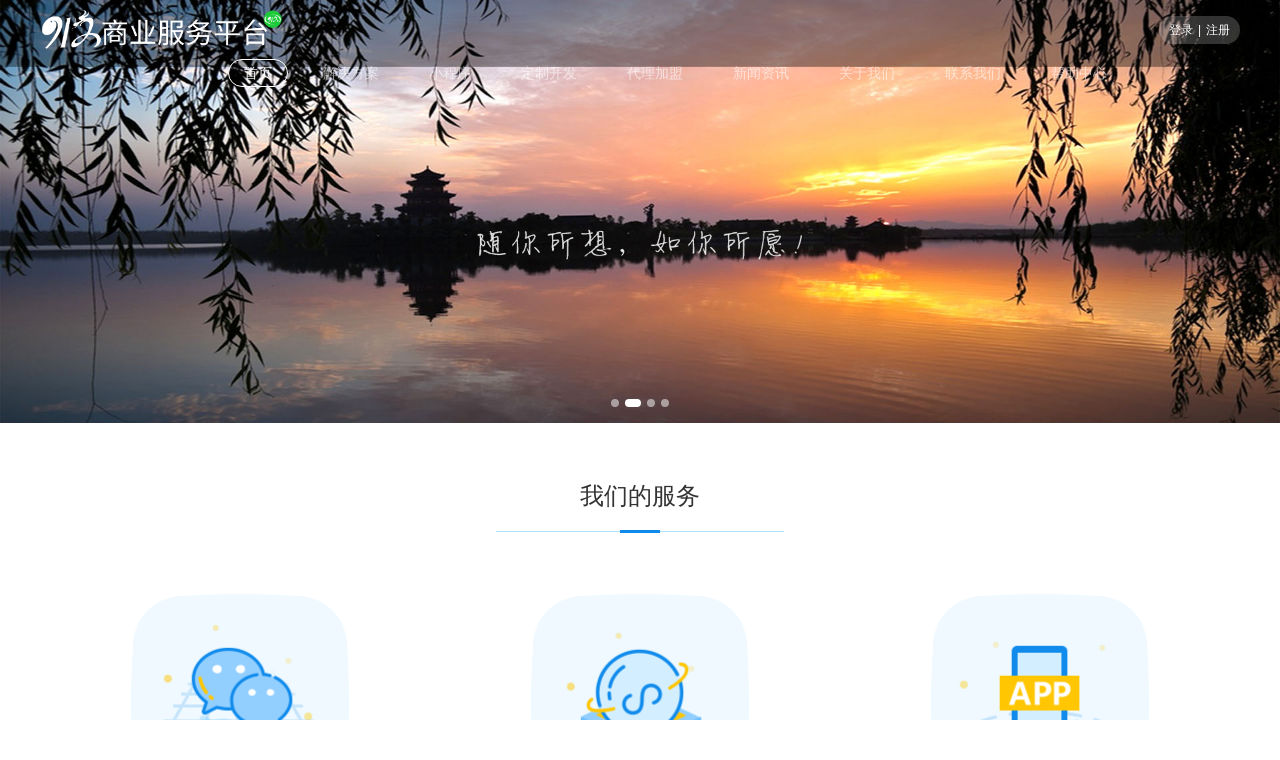

--- FILE ---
content_type: text/html; charset=utf-8
request_url: http://912wx.cn/
body_size: 5947
content:
<!doctype html>
<html>
<head>
<meta charset="utf-8">
<title>912商业服务平台</title>
<meta name="keywords" content="微信公众平台,微信小程序制作，智慧收银系统,收银小程序商城,微信开发,微官网、抖音小程序，微会员、微活动、微商城、微点餐、微推送、微服务、微统计,企业微信,全功能微信平台,抚州微信第三方开发平台" />
<meta name="description" content="帮助中小型企业实现线上线下互通，社会化客户关系管理，移动电商，各行业等多个层面的业务开发，微信运营，微信营销，微信推广于一体的微信第三方全功能服务平台" />
<link rel="shortcut icon" href="http://912wx.cn/attachment/images/global/moTGwH3lVl3bb36F0z3G3dH3556dOO.png" />
<meta name="format-detection" content="telephone=no"/>
<meta content="width=device-width,initial-scale=1.0, minimum-scale=1.0, maximum-scale=1.0, user-scalable=no" name="viewport">
<meta content="yes" name="apple-mobile-web-app-capable" />
<meta content="black" name="apple-mobile-web-app-status-bar-style" />
<meta content="telephone=no" name="format-detection" />
<meta http-equiv="Content-Type" content="text/html; charset=utf-8" />
<meta http-equiv="X-UA-Compatible" content="IE=edge,Chrome=1" />
<link href="../addons/mogucms_guanwang/template/style/css/common.css" type="text/css" rel="stylesheet">
<link href="../addons/mogucms_guanwang/template/style/css/style.css" type="text/css" rel="stylesheet">
<script src="../addons/mogucms_guanwang/template/style/js/jquery.js"></script>
<script src="../addons/mogucms_guanwang/template/style/js/TouchSlide.1.1.js"></script>
<script src="../addons/mogucms_guanwang/template/style/js/wow.min.js"></script>
<script src="../addons/mogucms_guanwang/template/style/js/jquery.lazyload.js"></script>
<script src="../addons/mogucms_guanwang/template/style/js/comloding.js"></script>
<script src="../addons/mogucms_guanwang/template/style/js/common.js"></script>
<!--[if lt IE 9]>
<script src="../addons/mogucms_guanwang/template/style/js/html5.js"></script>
<![endif]-->
<script src="https://res.wx.qq.com/open/js/jweixin-1.2.0.js"></script>
<script type="text/javascript">
  wx.config({
	  debug: false,
      appId: "wx2e7d1e2292b5a310",
      timestamp: "1769032229",
      nonceStr: "gl2Ioxb3lBluUo2e",
      signature: "86132f8df0599dfb93750724666b9d53606ba08e",
      jsApiList: [
		'checkJsApi',
        'onMenuShareTimeline',
        'updateAppMessageShareData',
        'updateTimelineShareData',
        'onMenuShareAppMessage'
      ]
  });
  wx.ready(function () {
  
    var shareData = {
    title: "912商业服务平台",
    desc: "微信公众平台,微信小程序制作，智慧收银系统,收银小程序商城,微信开发,微官网、抖音小程序，微会员、微活动、微商城、微点餐、微推送、微服务、微统计,企业微信,全功能微信平台,抚州微信第三方开发平台",
    link: "http://912wx.cn/",
    imgUrl: "http://912wx.cn/attachment/images/151/2018/09/oUD74Aydz7auqjuDDolRUjp7PftPEu.png",
  };
 
  wx.updateAppMessageShareData({
      title: shareData.title,
      desc: shareData.desc,
      link: shareData.link,
      imgUrl:shareData.imgUrl,
      success: function (res) {
      }
    });
  wx.updateTimelineShareData({
      title: shareData.title+"---"+shareData.desc,
      link: shareData.link,
      imgUrl:shareData.imgUrl,
      success: function (res) {
      }
    }); 
  });
</script>
</head>

<body>
<div class="header">
	<div class="wrapper">
    	<a class="logo" href="/"><span><img src="http://912wx.cn/attachment/images/global/DN3Bmktb2TycelelLE3E6Yj3HYl9EE.png"></span><em><img src="http://912wx.cn/attachment/images/151/2018/09/oUD74Aydz7auqjuDDolRUjp7PftPEu.png"></em></a>
        <div class="nav">
			<a class="navico" href="javascript:;"><span><img src="../addons/mogucms_guanwang/template/style/images/nav_ico2.png"></span><em><img src="../addons/mogucms_guanwang/template/style/images/nav_ico.png"></em></a>
        	<ul>
            	<li class="on"><a href="/">首页</a></li>
            	<li><a href="/solve.html">解决方案</a></li>            	<li><a href="/xiaochengxu.html">小程序</a></li>            	<li><a href="/customize.html">定制开发</a></li>            	<li><a href="/daili.html">代理加盟</a></li>            	<li><a href="/news.html">新闻资讯</a></li>            	<li><a href="/about.html">关于我们</a></li>            	<li><a href="/contact.html">联系我们</a></li>				<li><a href="/help.html">帮助中心</a></li>																            </ul>
        </div>
        <div class="loginreg"><a href="/web/index.php?c=user&a=login">登录</a>|<a href="/web/index.php?c=user&a=register">注册</a></div>
    </div>
</div>
<div id="banner" class="banner">
    <div class="hd">
        <ul>		<li>1</li><li>2</li><li>3</li>
		</ul>
    </div>
    <div class="bd">
        <ul>
						<li><a href="" target="_blank"><span><img src="http://912wx.cn/attachment/images/global/TUBQtqbQQ3e3Ha3AAh00btT6390Aee.jpg" /></span><em><img src="http://912wx.cn/attachment/images/global/xv7A26pTPhBzOfCJp12Tt7lD2ltFt2.jpg" /></em></a></li>
			<li><a href="" target="_blank"><span><img src="http://912wx.cn/attachment/images/141/2018/09/tq2XpzoQX5ZAstApPATOOa9Gtw9izq.jpg" /></span><em><img src="http://912wx.cn/attachment/images/151/2018/09/K46CIKRc6MyGcyFm0z97RYIF2yc46i.jpg" /></em></a></li>
			<li><a href="" target="_blank"><span><img src="http://912wx.cn/attachment/images/global/ht040kyt4y3Yhmxe34XY3qT8KtH4TQ.jpg" /></span><em><img src="http://912wx.cn/attachment/images/global/VzUNaFxVZ2WIgVN2wNs74IGVZ4Uaw2.jpg" /></em></a></li>
						<li><a href="http://www.912fz.net/" target="_blank"><span><img src="http://912wx.cn/attachment/images/global/jE349x34xuYxguT9aCUQzG399y98Xg.jpg" /></span></a></li>
									        </ul>
    </div>
</div>
<script type="text/javascript">
TouchSlide({ 
		slideCell:"#banner",
		titCell:".hd ul", //开启自动分页 autoPage:true ，此时设置 titCell 为导航元素包裹层
		mainCell:".bd ul", 
		effect:"left", 
		autoPlay:true,//自动播放
		autoPage:true, //自动分页
		switchLoad:"_src" //切换加载，真实图片路径为"_src" 
	});
</script>
<div class="content">
	<div class="wrapper">
    	<div class="title"><h2><span></span>我们的服务</h2></div>
        <div class="iservice_ui">
        	<ul>
            	<li class="wow fadeInUp animated delay-1s">
                	<h3><img src="../addons/mogucms_guanwang/template/style/images/sevice_icon1.png" /></h3>
                    <h2>微信公众号</h2>
                    <p>资深研发团队，提供高品质微信开发服务</p>
                </li>
            	<li class="wow fadeInUp animated delay-2s">
                	<h3><img src="../addons/mogucms_guanwang/template/style/images/sevice_icon2.png" /></h3>
                    <h2>小程序开发</h2>
                    <p>专业技术团队,专业设计流程,行业定制开发</p>
                </li>
            	<li class="wow fadeInUp animated delay-3s">
                	<h3><img src="../addons/mogucms_guanwang/template/style/images/sevice_icon3.png" /></h3>
                    <h2>APP开发</h2>
                    <p>专业定制IOS/安卓APP软件，专业APP设计服务</p>
                </li>
				
            </ul>
        </div>
    </div>
</div>
<div class="ilc_bg">
	<div class="wrapper">
    	<div class="title"><h2><span></span>开发流程</h2></div>
        <div class="ilc_ui">
        	<ul>
            	<li class="wow fadeInUp animated delay-1s">
                	<h3><img src="../addons/mogucms_guanwang/template/style/images/lc_ico1.png" /></h3>
                    <h2>需求沟通</h2>
                    <p>客户提出需求，进行功能分析，确定功能需求</p>
                    <em></em>
                </li>
            	<li class="wow fadeInUp animated delay-2s">
                	<h3><img src="../addons/mogucms_guanwang/template/style/images/lc_ico2.png" /></h3>
                    <h2>交互设计</h2>
                    <p>根据已确定的需求功能确认原型，UI设计稿</p>
                    <em></em>
                </li>
            	<li class="wow fadeInUp animated delay-3s">
                	<h3><img src="../addons/mogucms_guanwang/template/style/images/lc_ico3.png" /></h3>
                    <h2>技术开发</h2>
                    <p>根据功能需求，完成前后端的开发</p>
                    <em></em>
                </li>
            	<li class="wow fadeInUp animated delay-4s">
                	<h3><img src="../addons/mogucms_guanwang/template/style/images/lc_ico4.png" /></h3>
                    <h2>发布上架</h2>
                    <p>与客户确定验收无误后发布上架</p>
                    <em></em>
                </li>
            	<li class="wow fadeInUp animated delay-5s">
                	<h3><img src="../addons/mogucms_guanwang/template/style/images/lc_ico5.png" /></h3>
                    <h2>后续服务</h2>
                    <p>后续持续跟进服务</p>
                    <em></em>
                </li>
            </ul>
        </div>
    </div>
</div>
<div class="content">
	<div class="wrapper">
    	<div class="title"><h2><span></span>案例</h2></div>
        <div class="icase_menu"><a class="active" href="javascript:;">全部</a><a href="/xiaochengxu.html?cid=6#cate" >合作客户</a><a href="/xiaochengxu.html?cid=7#cate" >微商城案例</a><a href="/xiaochengxu.html?cid=11#cate" >行业应用</a><a href="/xiaochengxu.html?cid=13#cate" >小程序案例</a><a href="/xiaochengxu.html?cid=14#cate" >PC网站案例</a></div>
        <div class="icase_ui">
        	<ul>
				            	<li class="wow fadeInUp">
					                	<a href="https://www.ivrpano.com/ws/openPano/EE3EE154EE885E7C?sid=0" target="_blank"><h3><img src="http://912wx.cn/attachment/images/44/2018/09/ymPByB8yhY9G2XhX8YyXytJ8j89hd8.jpg" class="anlianli"/><span><img src="http://912wx.cn/attachment/images/global/dhU3U10hH1Q30Uh017Q11h964u59aQ.jpg" /></span></h3></a>
                    <p><a href="https://www.ivrpano.com/ws/openPano/EE3EE154EE885E7C?sid=0" target="_blank">抚州仙盖山</a></p>
					                </li>
				            	<li class="wow fadeInUp">
					                	<a href="http://www.txzjng.com" target="_blank"><h3><img src="http://912wx.cn/attachment/images/global/bXMy88Yrr97HRfY8hPzRZRyPfrxr8e.jpg" class="anlianli"/><span><img src="http://912wx.cn/attachment/images/0/2019/07/H5xXg2ggTzZKnEPQ1PTzXTp8irnrTx.jpg" /></span></h3></a>
                    <p><a href="http://www.txzjng.com" target="_blank">抚州汤显祖纪念馆</a></p>
					                </li>
				            	<li class="wow fadeInUp">
					                	<a href="http://www.912wl.com/front/Index/article?uniacid=3&type=showArt&id=2063" target="_blank"><h3><img src="http://912wx.cn/attachment/images/global/l1I93eiEl5yr3pM91EMM9ZREPRrD28.jpg" class="anlianli"/><span><img src="http://912wx.cn/attachment/images/global/BaTw7g1jCwnm2W2nvHGaCU1aJjj8JM.jpg" /></span></h3></a>
                    <p><a href="http://www.912wl.com/front/Index/article?uniacid=3&type=showArt&id=2063" target="_blank">才子巷</a></p>
					                </li>
				            	<li class="wow fadeInUp">
					                	<a href="http://www.912wx.cn/app/index.php?i=112&c=entry&m=ewei_shopv2&do=mobile&r=diypage&id=98" target="_blank"><h3><img src="http://912wx.cn/attachment/images/global/hpoJz9y1VNhUO0VwfYWylHwr8UVvhU.jpg" class="anlianli"/><span><img src="http://912wx.cn/attachment/images/global/oV7A5z4d7AVXURz7O3hRO53OyZD237.jpg" /></span></h3></a>
                    <p><a href="http://www.912wx.cn/app/index.php?i=112&c=entry&m=ewei_shopv2&do=mobile&r=diypage&id=98" target="_blank">魅力无线游泳健身</a></p>
					                </li>
				            	<li class="wow fadeInUp">
										<h3><img src="http://912wx.cn/attachment/images/global/bI1570iyKLyae2yKl1H725ke9aHdw5.jpg" class="anlianli"/><span><img src="http://912wx.cn/attachment/images/global/h46NLaG0e22vnEl0li0W1a2nN66N12.png" /></span></h3>
                    <p>临川新华书店</p>
					                </li>
				            	<li class="wow fadeInUp">
					                	<a href="http://e.912wx.cn/app/index.php?i=93&c=entry&m=ewei_shopv2&do=mobile&v=153691" target="_blank"><h3><img src="http://912wx.cn/attachment/images/global/YheB6hzBv3lb739ED90n0E367oBZgb.jpg" class="anlianli"/><span><img src="http://912wx.cn/attachment/images/44/2018/09/j0mKUB0G0u9SG06g0mg1B9UsavmG00.jpg" /></span></h3></a>
                    <p><a href="http://e.912wx.cn/app/index.php?i=93&c=entry&m=ewei_shopv2&do=mobile&v=153691" target="_blank">抚州市临川区格鲁比孕婴童用品商店</a></p>
					                </li>
				            	<li class="wow fadeInUp">
										<h3><img src="http://912wx.cn/attachment/images/global/RkKRonXyPn0nYYkwu23wNpN333vnNP.jpg" class="anlianli"/><span><img src="http://912wx.cn/attachment/images/global/x31FUlZPUqJtQJpCl1udET9eaU9PJE.jpg" /></span></h3>
                    <p>云上国际</p>
					                </li>
				            	<li class="wow fadeInUp">
										<h3><img src="http://912wx.cn/attachment/images/global/tK5OwAu05copKZJO1jPzJ8pw1O0KVJ.jpg" class="anlianli"/><span><img src="http://912wx.cn/attachment/images/global/zQstzTtTMoi8WRqwgG8o6QmM8jfhit.jpg" /></span></h3>
                    <p>五虎将火锅店</p>
					                </li>
				            </ul>
        </div>
    </div>
</div>
<div class="content inew_bg">
	<div class="wrapper">
    	<div class="title"><h2><span></span>新闻资讯</h2></div>
        <div class="inew_ui">
        	<ul>
				            	<li class="wow fadeInUp animated delay-1s">
                	<div class="dt"><span>08-11</span><em>2020</em></div>
                    <div class="dd">
                    	<a href="/newsdetail.html?id=27">
                    	<span>年度大型攻防实战全景：红蓝深度思考及多方联合推演</span>
                        <em></em>
                        </a>
                    </div>
                </li>
				            	<li class="wow fadeInUp animated delay-1s">
                	<div class="dt"><span>08-11</span><em>2020</em></div>
                    <div class="dd">
                    	<a href="/newsdetail.html?id=26">
                    	<span>在你的项目开源之前应该确认的几件事</span>
                        <em></em>
                        </a>
                    </div>
                </li>
				            	<li class="wow fadeInUp animated delay-1s">
                	<div class="dt"><span>08-11</span><em>2020</em></div>
                    <div class="dd">
                    	<a href="/newsdetail.html?id=25">
                    	<span>盘点你不可不知的深度学习产业应用案例</span>
                        <em></em>
                        </a>
                    </div>
                </li>
				            	<li class="wow fadeInUp animated delay-1s">
                	<div class="dt"><span>08-11</span><em>2020</em></div>
                    <div class="dd">
                    	<a href="/newsdetail.html?id=24">
                    	<span>云+钉钉对标 PC+Windows，钉钉成阿里云新型操作系统核心</span>
                        <em></em>
                        </a>
                    </div>
                </li>
				            	<li class="wow fadeInUp animated delay-1s">
                	<div class="dt"><span>08-11</span><em>2020</em></div>
                    <div class="dd">
                    	<a href="/newsdetail.html?id=23">
                    	<span>微软宣布运行 Windows 10 的月活设备数突破 10 亿</span>
                        <em>Windows 10 于 2015 年 7 月首次发布。彼时，微软定下的目标是在两到三年内使运行 Windows 10 的设备达到 10 亿部。不过在一年后，由于 Windows 10 Mobile 的失败，该公司不得不延长了此目标的完成期限。 </em>
                        </a>
                    </div>
                </li>
				            	<li class="wow fadeInUp animated delay-1s">
                	<div class="dt"><span>08-11</span><em>2020</em></div>
                    <div class="dd">
                    	<a href="/newsdetail.html?id=22">
                    	<span>程序员又要失业？MIT 等推出新的机器编程系统</span>
                        <em>如有人用 GPT-3 将日常语言转换成 Python 代码来创建资产负债表；还有开发者调用 GPT-3 API 做了一个网页 App 快速生成器，在输入框里用自然语言进行描述，它就可以快速输出相应的用户界面，比如输入“生成一个像西瓜一样的按钮”:</em>
                        </a>
                    </div>
                </li>
				            </ul>
        </div>
    </div>
</div>

<div class="footer">
	<!--<div class="footer_link">
		<div class="wrapper" style="text-align:left">
    	<strong>友情链接：</strong><a href="#" target="_blank">xxxxxxxxx</a><a href="#" target="_blank">xxxxxxxxx</a><a href="#" target="_blank">xxxxxxxxx</a><a href="#" target="_blank">xxxxxxxxx</a><a href="#" target="_blank">xxxxxxxxx</a><a href="#" target="_blank">xxxxxxxxx</a><a href="#" target="_blank">xxxxxxxxx</a><a href="#" target="_blank">xxxxxxxxx</a>
        </div>
    </div>-->
	<div class="wrapper">
    	<div class="fl">
        	<div class="foot_menu"><a href="/customize.html">定制开发</a><span>|</span><a href="/news.html">新闻资讯</a><span>|</span><a href="/xiaochengxu.html">小程序</a><span>|</span><a href="/solve.html">解决方案</a><span>|</span><a href="/about.html">关于我们</a></div>
            <div class="foot_contact">
            	<span><img src="../addons/mogucms_guanwang/template/style/images/foot_icotel.png">Tel： 0794-8338912</span>
            	<span><img src="../addons/mogucms_guanwang/template/style/images/foot_icoemail.png">E-mai：912@912wl.com</span>
            	<span><img src="../addons/mogucms_guanwang/template/style/images/foot_icomap.png">Add：抚州市临川区玉茗大道697号（南门路口附近）</span>
            </div>
            <div class="foot_copright">912商业服务平台&gt;912网络科技 &nbsp;<a href="https://beian.miit.gov.cn" target="_blank">赣ICP备15009790号</a></div>
            <div class="foot_copright"><a href="http://218.65.88.116/wljg/wwdzbssq/licenceView.pt?licencekey=20170505124118555357&enttype=1" target="_blank"><img src="http://912wx.cn/attachment/images/109/2018/11/TB1s9k88Eee81cnGtwtKqt0UttBwVh.png" width="14px" height="14px" style="margin-top:-3px;"></a>&nbsp;<img src="../addons/mogucms_guanwang/template/style/images/ga.png" width="14px" height="14px" style="margin-top:-3px;"> <a href="http://www.beian.gov.cn/portal/registerSystemInfo?recordcode=36100202000151" target="_blank">赣公网安备 36100202000151</a></div>        </div>
        <div class="foot_ewm">
        	<h3><img src="http://912wx.cn/attachment/images/151/2018/09/zO3laDB3eLtToj5b1A2kJU6jJjZy92.jpg"></h3>
            <p>扫一扫 关注我</p>
        </div>
    </div>
</div>
<!--右侧浮动-->
<div class="fix_link">
	<ul>
    	<li class="fix_tel">
        	<div class="fix_info"><a href="tel:18070542616">18070542616</a><span></span></div>
        </li>
    	<a href="http://wpa.qq.com/msgrd?v=3&uin=67222619&site=qq&menu=yes" target="_blank"><li class="fix_qq"></li></a>
    	<li class="fix_wx">
        	<div class="fix_info"><img src="http://912wx.cn/attachment/images/151/2018/09/zO3laDB3eLtToj5b1A2kJU6jJjZy92.jpg"><span></span></div>
        </li>
    	<li class="fix_top top"></li>
    </ul>
</div>
</body>
</html>

--- FILE ---
content_type: text/css
request_url: http://912wx.cn/addons/mogucms_guanwang/template/style/css/common.css
body_size: 987
content:
body,div,span,h1,h2,h3,h4,h5,h6,hr,p,blockquote,strong,var,b,u,i,center,dl,dt,dd,ul,ol,li,prea,address,fieldset,form,fieldset,label,legend,button,input,textarea,th,td, header, footer{margin:0;padding:0;}
body{color:#333; font-size:12px; line-height:20px; font-family:Arial,'Microsoft YaHei'; height:100%; background:#fff;}
ul,ol{list-style-type:none;}
i {font-style:normal}
select,input,img,select{vertical-align:middle; font-family:Arial,'Microsoft YaHei'; -webkit-tap-highlight-color:rgba(0, 0, 0, 0);  }
input {/*-webkit-appearance: none;*/ border-radius:0}
li{list-style-type:none;vertical-align:top;}
img{vertical-align:middle;border:0px;margin:0;padding:0;}
h1,h2,h3,h4,h5,h6{margin:0;padding:0;font-size:100%; font-weight:normal;}
address,cite,dfn,em,var{font-style:normal;}
table{border-collapse:collapse;border-spacing:0;}
a img{border:0; -webkit-tap-highlight-color:rgba(0, 0, 0, 0);}
del{text-decoration:line-through;}
em{font-style:normal;}
.vimg-align{vertical-align:middle;}
legend{color:#222;}
fieldset,img{border:0;}
a{color:#333;text-decoration:none;}
a:hover{color:#108bec;}
.fl{ float:left; display:block;}
.fr{ float:right; display:block;}
.marA {margin:auto;}
.clr{display:block;overflow: hidden;clear: both;height: 0;line-height: 0;font-size: 0;}
.clear{display:block;clear: both;}
.ovh{overflow:hidden;}
.wrapper{width:1200px; margin:0 auto;}
.fs14{font-size:14px;}
.tac{text-align:center;}

.animated {-webkit-animation-duration:1s;animation-duration:1s;-webkit-animation-fill-mode:both;animation-fill-mode:both;}
.animated.infinite {
  -webkit-animation-iteration-count: infinite;
  animation-iteration-count: infinite;
}
.animated.delay-1s {
  -webkit-animation-delay: .1s;
  animation-delay: .1s;
}
.animated.delay-2s {
  -webkit-animation-delay: .2s;
  animation-delay: .2s;
}
.animated.delay-3s {
  -webkit-animation-delay: .3s;
  animation-delay: .3s;
}
.animated.delay-4s {
  -webkit-animation-delay: .4s;
  animation-delay: .4s;
}
.animated.delay-5s {
  -webkit-animation-delay: .5s;
  animation-delay: .5s;
}
@-webkit-keyframes fadeInUp {
	0% {opacity:0;-webkit-transform:translate3d(0,80%,0);transform:translate3d(0,80%,0);}
	100% {opacity:1;-webkit-transform:none;transform:none;}
}
@keyframes fadeInUp {
	0% {opacity:0;-webkit-transform:translate3d(0,80%,0);transform:translate3d(0,80%,0);}
	100% {opacity:1;-webkit-transform:none;transform:none;}
}
.fadeInUp {-webkit-animation-name:fadeInUp;animation-name:fadeInUp;}


@-webkit-keyframes gupIn{
	from{opacity:0; -webkit-transform:translate3d(0,-30px,0);}
}
@-moz-keyframes gupIn{
	from{opacity:0; -moz-transform:translate3d(0,-30px,0);}
}
@keyframes gupIn{
	from{opacity:0; transform:translate3d(0,-30px,0);}
}







--- FILE ---
content_type: text/css
request_url: http://912wx.cn/addons/mogucms_guanwang/template/style/css/style.css
body_size: 6430
content:
.header{position: fixed; z-index:10; width: 100%; -webkit-transition:0.3s; -moz-transition:0.3s; transition:0.3s; -webkit-animation:gupIn 1s 0.1s both; -moz-animation:gupIn 1s 0.1s both; animation:gupIn 1s 0.1s both; padding:8px 0;}
.header.mini{ box-shadow: 0 2px 6px rgba(0, 0, 0, .1); background:#ffffff;}
.header.on{background:#fff;}
.header.fix{position:fixed;}
.header .wrapper{position:relative;}
.logo{float:left;}
.logo img{max-height:43px;}
.logo em{display:none;}
.logo span{display:block;}
.loginreg{ position:absolute; top:8px; right:0; line-height:28px; background:rgba(255,255,255,0.2); color:#fff; padding:0 5px; border-radius:28px;}
.loginreg a{color:#fff; padding:0 5px; display:inline-block;}
.nav{float:right; padding:8px 108px 0 0; line-height:28px; font-size:14px; position:relative;}
.nav .navico{display:none;}
.nav .navico em{display:none;}
.nav .navico span{display:block;}

.nav li{float:left; padding:0 10px;}
.nav li a{text-align:center; display:block; color:#fff; opacity:0.6;padding:0 15px;}
.nav li a:hover{opacity:1;}
.nav li.on a{border:1px #fff solid; border-radius:28px; line-height:26px;opacity:1;}

.header.mini .nav li a, .header.on .nav li a{color:#333;}
.header.mini .nav li.on a, .header.on .nav li.on a{border:1px #108bec solid; color:#108bec;}
.header.mini .loginreg, .header.on .loginreg{background:rgba(153,153,153,0.2); color:#999;}
.header.mini .loginreg a, .header.on .loginreg a{color:#999;}
.header.mini .logo em, .header.on .logo em{display:block;}
.header.mini .logo span, .header.on .logo span{display:none;}
.header.mini .nav .navico em, .header.on .nav .navico em{display:block;}
.header.mini .nav .navico span, .header.on .nav .navico span{display:none;}


/* banner */
.banner{width:100%; overflow:hidden; position:relative; min-width:1200px;}
.banner .hd{position:absolute; left:0; bottom:10px; z-index:1; width:100%; text-align:center;}
.banner .hd ul{ display:inline-block;}
.banner .hd ul li{ float:left; margin:0 3px; width:8px; height:8px; line-height:8px; text-indent:-9999em; border-radius:8px; background:rgba(255,255,255,0.5); cursor:pointer; }
.banner .hd ul li.on{ background:#fff; width:16px;}
.banner .bd{ position:relative; height:100%; z-index:0;}
.banner .bd li{ zoom:1; vertical-align:middle; }
.banner img{ width:100%; display:block;}
.banner .bd li span{display:block;}
.banner .bd li em{display:none;}

.content{padding:58px 0; width:100%; overflow:hidden;}
.title{width:100%; text-align:center;}
.title h2{width:288px; display:inline-block; margin:0 auto; height:50px; line-height:30px; font-size:24px; color:#333; position:relative; border-bottom:1px #abe0ff solid;}
.title h2 span{width:40px; height:3px; background:#108bec; line-height:0; display:inline-block; position:absolute; bottom:-2px; left:50%; margin-left:-20px;}
.iservice_ui{width:100%; margin-top:62px;}
.iservice_ui li{width:29.33%; float:left; text-align:center; margin:0 2%; display:inline-block; font-size:14px; color:#999999;}
.iservice_ui.uibox4 li{width:21%;}
.iservice_ui li img{width:62%;}
.iservice_ui li h2{font-size:18px; color:#000; margin-top:20px;}
.iservice_ui li p{margin-top:10px;}
.ilc_bg{width:100%; overflow:hidden;}
.ilc_bg .wrapper{background:url(../images/lc_bg.png) no-repeat center top; padding:40px 0; overflow:hidden;}
.ilc_bg .title h2{color:#fff; border-bottom:1px #53b3f4 solid;}
.ilc_bg .title h2 span{background:#fff;}
.ilc_ui{width:100%; text-align:center; margin-top:40px;}
.ilc_ui ul{margin:0 auto; display:inline-block; width:93%;}
.ilc_ui li{float:left; width:14%; height:245px; padding:0 1%; background:#fff; box-shadow: 0px 3px 14px 0px rgba(0,0,0,0.1); margin:15px 2% 0; display:inline-block; font-size:14px; color:#999; position:relative;}
.ilc_ui li h3 img{width:78px; height:78px; border-radius:78px; margin-top:36px;}
.ilc_ui li h2{color:#333; font-size:16px; margin-top:20px;}
.ilc_ui li p{margin-top:12px;}
.ilc_ui li em{width:36px; height:3px; line-height:0; background:#ffc600; display:block; position:absolute; bottom:0; left:50%; margin-left:-18px;}

.icase_ui{width:100%;}
.icase_ui ul{width:103%;}
.icase_ui li{float:left; margin:30px 3% 0 0; width:22%; text-align:center;}
.icase_ui li h3{position:relative; overflow:hidden; border-radius:5px;}
.icase_ui li h3 img{width:100%; -webkit-transition: all ease-in-out 0.3s ; -moz-transition: all ease-in-out 0.3s ; -ms-transition: all ease-in-out 0.3s ; -o-transition: all ease-in-out 0.3s ; transition: all ease-in-out 0.3s ;}
.icase_ui li:hover h3 img{-webkit-transform: scale(1.1, 1.1); -moz-transform: scale(1.1, 1.1); -ms-transform: scale(1.1, 1.1); -o-transform: scale(1.1, 1.1); transform: scale(1.1, 1.1); }
.icase_ui li span{display:none; position:absolute; left:0; top:0; background:rgba(5,13,43,.5); width:100%; height:100%;}
.icase_ui li span img{width:53%; margin-top:-24%;position: absolute;left: 24%;top: 50%;}
.icase_ui li h3 span img{-webkit-transition:none; -moz-transition:none; -ms-transition:none; -o-transition:none; transition:none;}
.icase_ui li:hover h3 span img{-webkit-transform: none; -moz-transform:none; -ms-transform:none; -o-transform:none; transform:none; }
.icase_ui li:hover span{display:block;}
.icase_ui li p{font-size:14px; color:#333; margin-top:12px;}
.icase_menu{text-align:center; width:100%; overflow:hidden; margin-top:28px;}
.icase_menu ul{display:inline-block; margin:0 auto;}
.icase_menu li{float:left;}
.icase_menu a{height:30px; line-height:30px; border-radius:30px; padding:0 18px; display:inline-block; margin:0 10px 8px; border:1px #eaeaea solid; color:#999; font-size:14px;}
.icase_menu li.active a, .icase_menu a:hover{background:#108bec; border:1px #108bec solid; color:#fff;}
.icase_menu a.active, .icase_menu a:hover{background:#108bec; border:1px #108bec solid; color:#fff;}
.inew_bg{background:#f9f9f9;}
.inew_ui{width:100%; margin-top:30px;}
.inew_ui ul{width:108%;}
.inew_ui li{float:left; margin:35px 8% 0 0; display:inline-block; width:42%; position:relative;}
.inew_ui li .dt{float:left;}
.inew_ui li .dt span, .inew_ui li .dt em, .inew_ui li .dd span, .inew_ui li .dd em{width:100%; display:block; overflow:hidden;}
.inew_ui li .dt span{color:#777; font-size:20px;}
.inew_ui li .dt em{color:#999; text-align:right;}
.inew_ui li .dd{padding-left:75px; line-height:20px;}
.inew_ui li .dd span{color:#333; font-size:16px; height:20px; white-space: nowrap; text-overflow: ellipsis;}
.inew_ui li .dd em{color:#999; font-size:14px; margin-top:10px; height:40px;}
.inew_ui li:hover .dd span{ color:#108bec;}

.footer{background:#363a43; padding:50px 0;color:#9a9ca6; width:100%; overflow:hidden;}
.footer .foot_menu{font-size:14px; width:100%; margin-top:5px;}
.footer .foot_menu a{color:#9a9ca6;}
.footer .foot_menu span{padding:0 30px;}
.footer .foot_contact{width:100%; overflow:hidden; margin-top:48px;}
.footer .foot_contact span{padding-right:40px; display:inline-block;}
.footer .foot_contact span img{float:left; margin:3px 5px 0 0; display:inline-block;}
.footer .foot_copright{ margin-top:5px;}
.footer .foot_copright a{ color:#9a9ca6;}
.footer .foot_ewm{padding-right:110px; text-align:center; color:#fff; float:right;}
.footer .foot_ewm h3{overflow:hidden;}
.footer .foot_ewm h3 img{max-width:110px;}
.footer .foot_ewm p{margin-top:5px;}
.fix_link{position:fixed; top:50%; right:36px; margin-top:-104px; display:none;}
.fix_link li{width:40px; height:40px; border-radius:40px; margin-top:12px; cursor:pointer; position:relative; background:url(../images/fix_ico.png) no-repeat rgba(153,153,153,0.3);}
.fix_link li .fix_info{position:absolute; right:52px; width:116px; box-shadow: 0px 0px 8px 0px rgba(4,0,0,0.1); text-align:center; background:#fff; line-height:36px; display:none;}
.fix_link li .fix_info span{position:absolute; right:-9px; top:50%; background:url(../images/fix_jtico.png) no-repeat; width:9px; height:8px; margin-top:-4px; display:block;}
.fix_link li:hover .fix_info{display:block;}
.fix_link li.fix_tel .fix_info{top:3px;}
.fix_link li.fix_wx .fix_info{top:-37px;}
.fix_link li.fix_wx .fix_info img{width:116px; height:116px;}
.fix_link li.fix_tel{background-position:0 0;}
.fix_link li.fix_qq{background-position:0 -45px;}
.fix_link li.fix_wx{background-position:0 -90px;}
.fix_link li.fix_top{background-position:0 -135px;}


.container{padding-top:60px;}
.ntitle{width:100%; overflow:hidden; text-align:center; line-height:36px;}
.ntitle h2{font-size:24px; color:#333;}
.ntitle p{font-size:20px; color:#ccc;text-transform:uppercase; font-weight:bold;}
.dzme_ui{width:100%; overflow:hidden; margin-top:40px;}
.dzme_ui ul{width:107%; overflow:hidden; display:block;}
.dzme_ui li{float:left; margin-right:7%; display:inline-block; width:13%; text-align:center;}
.dzme_ui li h3{background:url(../images/dz_weicobg.png) no-repeat center top; background-size:100%; width:85%; margin:0 auto; line-height:22px;}
.dzme_ui li img{width:100%; border-radius:50%;}
.dzme_ui li h2{color:#333; font-size:16px; margin-top:20px;}
.dzme_ui li p{color:#999; font-size:14px; margin-top:10px;}
.dz_ysui{width:100%; margin-top:40px;}
.dz_ysui ul{width:104%;}
.dz_ysui li{float:left; margin-right:4%; display:inline-block; box-shadow: 0px 0px 10px 0px rgba(0,0,0,0.1); width:17%; padding:20px 2% 50px;}
.dz_ysui li h3{position:relative; width:100%; padding-top:5px; margin-top:10px;}
.dz_ysui li h3 em{width:46px; height:46px; border-radius:46px; background:#d3efff; display:block;}
.dz_ysui li h3 span{color:#108bec; font-size:50px; line-height:50px; font-family:Arial; position:absolute; top:0; left:8px;}
.dz_ysui li h2{color:#333; font-size:16px; margin-top:22px;}
.dz_ysui li p{color:#999; font-size:14px; margin-top:15px;}
.dz_lcimg{margin-top:40px; width:100%; overflow:hidden; text-align:center;}
.dz_lcimg img{width:100%;}
.about_tdui{width:100%; overflow:hidden; margin-top:10px; text-align:center;}
.about_tdui ul{display:inline-block; margin:0 auto; width:1000px;}
.about_tdui li{float:left; width:17%; margin:40px 4% 0;}
.about_tdui li h3{width:118px; height:118px; border-radius:118px; background:#eff9ff; margin:0 auto; overflow:hidden;}
.about_tdui li h3 img{width:106px; height:106px; border-radius:106px; border:1px #8acbff solid; margin-top:5px;}
.about_tdui li h2{color:#333; font-size:16px; margin-top:10px;}
.about_tdui li p{color:#999; font-size:14px; margin-top:6px;}
.about_zsui{width:100%; overflow:hidden; margin-top:10px; text-align:center;}
.about_zsui ul{display:inline-block; margin:0 auto; width:1000px;}
.about_zsui ul li{float:left; margin:20px 3% 0; width:27.33%;}
.about_zsui ul li img{width:100%; max-width:100%;}
.about_zsui li h2{color:#333; font-size:16px; margin-top:10px;}
.n_mnu{width:100%; line-height:56px; background:#fff;}
.n_mnu li{float:left;}
.n_mnu li a{display:block; padding:0 28px; font-size:16px; color:#333;border-bottom:2px #fff solid;}
.n_mnu li.on a{border-bottom:2px #108bec solid; color:#108bec;}
.solve_content{width:100%; overflow:hidden; padding-bottom:40px;}
.bgf4{background:#f4f4f4;}
.jjfa_list{width:100%; overflow:hidden;}
.jjfa_list ul{width:102.5%;}
.jjfa_list li{float:left;width:22.5%; background:#fff; border-radius:5px; margin:30px 2.5% 0 0; display:inline-block; padding-bottom:15px;}
.jjfa_list li h1{overflow:hidden; text-align:center; position:relative; border-radius:5px 5px 0 0;}
.jjfa_list li h1 img{width:100%; -webkit-transition: all ease-in-out 0.3s ; -moz-transition: all ease-in-out 0.3s ; -ms-transition: all ease-in-out 0.3s ; -o-transition: all ease-in-out 0.3s ; transition: all ease-in-out 0.3s ;}
.jjfa_list li:hover h1 img{-webkit-transform: scale(1.1, 1.1); -moz-transform: scale(1.1, 1.1); -ms-transform: scale(1.1, 1.1); -o-transform: scale(1.1, 1.1); transform: scale(1.1, 1.1); }
.jjfa_list li h1 span{display:none; position:absolute; left:0; top:0; background:rgba(5,13,43,.5); width:100%; height:100%;}
.jjfa_list li h1 span img{width:144px; height:144px; margin-top:32px;}
.jjfa_list li h1 span img{-webkit-transition:none; -moz-transition:none; -ms-transition:none; -o-transition:none; transition:none;}
.jjfa_list li:hover h1 span img{-webkit-transform: none; -moz-transform:none; -ms-transform:none; -o-transform:none; transform:none; }
.jjfa_list li:hover h1 span{display:block;}
.jjfa_list li h2, .jjfa_list li p{padding:0 16px;}
.jjfa_list li h2{font-size:14px; color:#333; margin-top:15px; height:20px; overflow:hidden;}
.jjfa_list li p{margin-top:5px; height:20px; overflow:hidden; color:#aaa;}
.jjfa_list li h3{padding:15px 16px 0; overflow:hidden; margin-top:12px; border-top:1px #eeeeee solid;}
.jjfa_list li h3 span{display:block; padding-left:25px; color:#999;}
.jjfa_list li h3 span.fl{background:url(../images/jjfa_ico1.png) no-repeat left center;}
.jjfa_list li h3 span.fr{background:url(../images/jjfa_ico2.png) no-repeat 3px center;}
.page{width:100%; overflow:hidden; text-align:right; margin-top:40px;}
.page a{width:27px; height:24px; background:#fff; line-height:24px; text-align:center; display:inline-block; border:1px #e0e0e0 solid; border-radius:5px; margin-left:10px; color:#999;}
.page a.on{background:#108bec; border:1px #108bec solid; color:#fff;}
.solve_detail{background:#fff; width:100%; overflow:hidden; margin:30px 0;}
.solve_detail_top{overflow:hidden; padding:25px 35px 10px; border-bottom:1px #eee solid;}
.solve_detail_title{font-size:24px; font-weight:bold; line-height:35px;}
.solve_detail_time{width:100%; overflow:hidden; color:#999; margin-top:6px;}
.ckzf_ui span{display:inline-block; padding-left:25px; color:#999; margin-left:25px;}
.ckico{background:url(../images/jjfa_ico1.png) no-repeat left center;}
.zfico{background:url(../images/jjfa_ico2.png) no-repeat 3px center;}
.solve_detail_cont{padding:35px; overflow:hidden; line-height:30px; color:#666; font-size:14px;}
.solve_detail_cont img{max-width:100%;}
.contact_fl{font-size:16px; float:left; width:40%;}
.contact_tel{margin-top:40px;}
.contact_tel h2{font-size:38px; line-height:50px;}
.contact_tel p{color:#999;}
.contact_dz{margin-top:20px;}
.contact_dz h2{font-size:24px; line-height:36px;}
.contact_dz p{color:#999;}
.contact_map{width:54%; float:right;}
.contact_map img{width:100%;}
.contact{width:100%;}
.bgf9{background:#f9f9f9;}
.xcx_xwbox{width:100%; margin-top:20px;}
.xcx_xwbox ul{width:102%;}
.xcx_xwbox li{float:left; box-shadow: 0px 0px 7px 0px rgba(0,0,0,0.1); width:22%; border-radius:78px; background:#fff; margin:30px 2% 0 0; display:inline-block; overflow:hidden; padding:15px 1% 15px 0;}
.xcx_xwbox li h3{width:46px; float:left; margin:0 0 0 12px; display:inline-block;}
.xcx_xwbox li h3 img{width:46px; height:46px; border-radius:46px;}
.xcx_xwbox li h2, .xcx_xwbox li p{height:20px; white-space: nowrap; text-overflow: ellipsis;}
.xcx_xwbox li h2{padding:0 0 0 62px; font-size:16px;}
.xcx_xwbox li p{padding:5px 0 0 62px; font-size:14px; color:#999;}
.xcx_sykhbox{width:100%; overflow:hidden;}
.xcx_sykhbox ul{width:106%;}
.xcx_sykhbox li{float:left; width:10.6%; margin:45px 6% 0 0; display:inline-block; text-align:center;}
.xcx_sykhbox li h3{margin:0 auto; display:inline-block; width:82%; overflow:hidden;}
.xcx_sykhbox li h3 img{width:100%;}
.xcx_sykhbox li p{margin-top:10px; font-size:16px;}

.news_content{width:100%;}
.news_menu{width:190px; float:left; position:relative; box-shadow: 0px 0px 7px 0px rgba(0,0,0,0.1); margin-top:-35px; background:#fff; margin-bottom:40px;}
.news_menu li{overflow:hidden; width:100%;}
.news_menu li a{color:#666; display:block; padding:20px; line-height:30px; font-size:18px; border-bottom:1px #eaeaea solid;}
.news_menu li a:hover{color:#108bec;}
.news_menu li.on a{color:#108bec;border-bottom:1px #108bec solid;}
.new_fr{padding:0 0 40px 225px;}
.new_list{width:100%; overflow:hidden;}
.new_list dl{width:100%; overflow:hidden; margin-top:40px;}
.new_list dl dt{float:left;}
.new_list dl dt span, .new_list dl dt em, .new_list dl dd span, .new_list dl dd em{width:100%; display:block; overflow:hidden;}
.new_list dl dt span{color:#777; font-size:20px;}
.new_list dl dt em{color:#999; text-align:right;}
.new_list dl dd{padding-left:75px; line-height:20px;}
.new_list dl dd span{color:#333; font-size:18px; font-weight:bold; height:20px; white-space: nowrap; text-overflow: ellipsis;}
.new_list dl dd em{color:#999; font-size:14px; margin-top:10px; max-height:40px;}
.new_list dl:hover dd span{ color:#108bec;}
.news_detail_cont{width:685px; float:left; margin-left:30px; display:inline-block; padding:30px 0 40px;}
.news_detail_cttitle{width:100%; overflow:hidden; border-bottom:1px #eee solid; padding-bottom:10px;}
.news_detail_cttitle h2{font-size:24px; font-weight:bold; line-height:35px;}
.news_detail_cttitle p{color:#999; margin-top:5px;}
.news_detail_ctinfo{padding:20px 0; font-size:14px; color:#666; line-height:30px;}
.news_detail_ctinfo img{max-width:100%;}
.news_detail_fr{width:250px; float:right; padding:30px 0 40px;}
.news_detail_fr .hd{font-size:20px; font-weight:bold; line-height:35px;}
.news_detail_fr .bd{margin-top:10px;}
.news_detail_fr .bd li{width:100%; overflow:hidden; line-height:30px; height:30px; overflow:hidden; font-size:14px;}
.news_detail_fr .bd li em{padding-right:5px; font-size:30px; float:left;}

.jjfa_bantxt{padding:100px 0 100px 10px; color:#fff; width:50%; overflow:hidden;}
.jjfa_bantxt h2{font-size:42px; line-height:50px; padding-bottom:16px; position:relative;}
.jjfa_bantxt h2 span{position:absolute; left:0; bottom:0; line-height:0; width:50px; height:2px; background:#fff;}
.jjfa_bantxt .bannerp{font-size:14px; margin-top:12px; line-height:34px; height:136px; overflow:hidden; width:100%;}
.ban_a{color:#fff; border:1px #fff solid; height:28px; line-height:28px; display:inline-block; padding:0 12px; font-size:14px; border-radius:28px;}
.ban_a:hover{color:#fff;}
.jjfa_bantxt h3{margin-top:12px;}
.fs24{font-size:24px;}
.about_bantxt{width:90%; overflow:hidden; margin:0 auto; text-align:center; font-size:16px; color:#fff; margin:218px auto 100px; line-height:42px; height:123px;}
.scfx_txt{margin-top:30px; text-align:center; font-size:14px; line-height:36px;}
.xcxdl_box ul{width:102%;}
.xcxdl_box li{border-radius: 5px; box-shadow: 0px 0px 7px 0px rgba(0,0,0,0.1); background:#fff; float:left; overflow:hidden; width:27.33%; padding:20px 2%; margin:30px 2% 0 0; display:inline-block; overflow:hidden;}
.xcxdl_box li h3{float:left; width:72px;}
.xcxdl_box li h3 img{width:72px;}
.xcxdl_box li h2, .xcxdl_box li p{padding-left:98px;}
.xcxdl_box li h2{font-size:18px;}
.xcxdl_box li p{font-size:14px; color:#999; margin-top:10px; height:40px; line-height:20px;}
.xcxdl_xqbox{width:100%; overflow:hidden; margin-top:50px;}
.xcxdl_xqbox .xqp{width:40%; float:left; margin:0 5%; font-size:16px; line-height:36px;}
.xcxdl_jrbtn{margin-top:50px; text-align:center; width:100%;}
.xcxdl_jrbtn a{width:280px; height:58px; line-height:58px; border-radius:58px; font-size:24px; background:#0b84e4; color:#fff; margin:0 auto; text-align:center; display:inline-block;}

.hlepbaner{min-height:364px;}
.help_bantxt{width:60%; margin:0 auto; padding:20px 0;}
.help_bh2{padding:80px 0; color:#fff; font-size:48px; text-align:center;}
.help_bsearch{background:#fff; border-radius:5px; width:100%; overflow:hidden;}
.help_bsearch .help_ssinp{width:62%; float:left; background:url(../images/ssico.png) no-repeat 20px center; padding-left:75px; color:#555; border:0 none; line-height:58px; height:58px; font-size:18px; outline:none;}
.help_bsearch .help_ssbtn{width:20%; text-align:center; background:#ffc600; color:#fff; font-size:18px; height:58px; line-height:58px; border:0 none; cursor:pointer; float:right; outline:none;}
.help_menu{width:190px; float:left; position:relative; box-shadow: 0px 0px 7px 0px rgba(0,0,0,0.1); margin-top:-35px; background:#fff; margin-bottom:40px;}
.help_menu li{overflow:hidden; width:100%;}
.help_menu li a{color:#666; display:block; padding:20px; line-height:30px; font-size:18px; border-bottom:1px #eaeaea solid;}
.help_menu li.on a{color:#108bec;border-bottom:1px #108bec solid;}
.help_box{width:100%; padding-top:30px;}
.help_box dl{background:#fff; overflow:hidden; width:100%; margin-bottom:25px; padding:15px; box-sizing:border-box;transition:all 0.5s;}
.help_box dl dt{float:left; width:210px;}
.help_box dl dt img{width:100%;}
.help_box dl dd{padding-left:225px;}
.help_box dl dd h2{font-size:18px; line-height:30px; height:30px; overflow:hidden; width:100%;}
.help_box dl dd p{font-size:14px; line-height:22px; height:44px; overflow:hidden; width:100%; color:#999; margin-top:5px;}
.help_box dl dd h3{font-size:12px; color:#999; margin-top:10px;}
.help_box dl:hover{-webkit-box-shadow: 0 5px 15px rgba(0,0,0,0.06); box-shadow: 0 5px 15px rgba(0,0,0,0.06);-webkit-transform: translate3d(0, -5px, 0); transform: translate3d(0, -5px, 0); }
.help_nct{background:#fff; overflow:hidden; width:100%; padding:30px; box-sizing:border-box;}
.help_nwp{padding: 30px 0 40px 225px;}
.help_nltop{border-bottom:1px #eef0f3 solid; padding-bottom:20px;}
.help_nltop h2{font-size:28px; color:#555; line-height:40px;}
.help_nltop p{font-size:14px; color:#999;}
.help_nltxt{padding:30px 0; width:100%; overflow:hidden; color:#666; font-size:14px; line-height:30px;}
.help_nlbot{width:100%; overflow:hidden; padding:30px 0;border-top:1px #eef0f3 solid; margin-top:20px;}
.help_nlbot a{line-height:40px; border-radius:40px; border:1px #e4eaec solid; color:#76838f; padding:0 25px; display:inline-block; font-size:14px;}
.help_nlbot a:hover{background:#108bec; color:#fff;}
.footer_link{padding-bottom:15px;}
.footer_link a{color:#9a9ca6; padding:0 10px;}
.footer_link a:hover{color:#9a9ca6}
@media all and (max-width:1200px) {
	.wrapper{width:100%;}
	.banner{width:100%; min-width:100%;}
	.inew_ui ul{width:100%;}
	.inew_ui li{margin:35px 4% 0;}
	.nav li{padding:0 5px;}
	.news_detail_cont{width:68%;}
	.contact_fl{padding-left:10px; box-sizing:border-box;}
	.contact_map{padding-right:10px; box-sizing:border-box;}
	.about_tdui ul{width:100%;}
	.about_zsui ul{width:100%;}
	.scfx_txt{padding:0 20px;}
}
@media all and (max-width:1000px) {
	.footer .fl{float:none; width:100%; text-align:center;}
	.footer .foot_ewm{float:none; width:100%; text-align:center; padding:20px 0 0;}
	.xcx_xwbox ul{width:100%;}
	.xcx_xwbox li{margin:30px 1% 0; width:30.33%;}
	.news_detail_fr{float:none; width:100%; overflow:hidden; padding-left:220px; box-sizing:border-box;}
}
@media screen and (min-width:769px) and (max-width:1000px) {
	.ilc_ui li{width:27.33%;}
	.nav li{padding:0;}
	.nav li a{width:75px;}
	.nav li.on a{width:73px;}
	.hlepbaner{min-height:300px;}
	.help_bantxt{padding:0;}
}
@media all and (min-width:0) and (max-width:768px) {
	.content{padding:30px 0;}
	.ilc_ui li{width:27.33%;}
	.icase_ui ul{width:100%;}
	.icase_ui li{width:44%; margin:30px 3% 0;}
	.jjfa_list ul{width:100%;}
	.jjfa_list li{width:44%; margin:30px 3% 0;}
	
	.banner .bd li span{display:none;}
	.banner .bd li em{display:block;}
	.inew_ui ul{width:100%;}
	.inew_ui li{width:92%; margin:25px 4%;}
	.footer{padding:30px 0;}
	.footer .foot_menu span{padding:0 15px;}
	.footer .foot_contact span{padding:0 10px;}
	.footer .foot_menu a{display:inline-block;}
	.footer .foot_contact{margin-top:25px;}
	.fix_link{right:5px;}
	.logo{padding:0 10px;}
	.loginreg{right:50px;}
	.nav{padding:5px 10px 0 0;}
	.nav .navico{display:block;}
	.nav ul{display:none; position:absolute; width:160px; top:51px;  right:0;box-shadow: 0 3px 5px rgba(0, 0, 0, .1);}
	.nav li{ float:none; overflow:hidden; text-align:center; border-bottom:1px #ddd solid; background:#fff;}
	.nav li a{width:100%; overflow:hidden; display:block; color:#333; line-height:35px;}
	.nav li.on a{border:0 none; width:100%; border-radius:0; line-height:35px; color:#108bec;}
	.header.mini .nav li.on a, .header.on .nav li.on a{border:0 none;}
	.n_mnu li a{padding:0 13px; font-size:14px;}
	.jjfa_bantxt{padding:50px 0 50px 10px;}
	.jjfa_bantxt h2{font-size:22px; padding-bottom:8px;}
	.jjfa_bantxt .bannerp{font-size:12px; line-height:20px; height:80px;}
	.xcx_xwbox li{margin:15px 2% 0; width:45%;padding:10px 1% 10px 0;}
	.xcx_xwbox li p{font-size:12px;}
	.xcx_xwbox li h2{font-size:14px;}
	.xcx_sykhbox li{width:19%; margin-top:25px;}
	.xcx_sykhbox li p{font-size:13px;}
	.fs24{font-size:12px;}
	.dzme_ui ul{width:100%;}
	.dzme_ui li{width:25.33%; margin:0 4% 20px;}
	.dz_ysui ul{width:96%; margin:0 auto;}
	.dz_ysui li{width:42%; margin:0 2% 20px;}
	.new_fr{padding:0 20px 40px;}
	.news_menu{width:100%; overflow:hidden; float:none; margin:0;}
	.news_menu ul{}
	.news_menu li{ width:inherit; float:left;padding:0 6px; text-align:center;}
	.news_menu li a{padding:10px 0;border-bottom:1px #fff solid;}
	.news_detail_cont{width:100%; overflow:hidden; float:none; box-sizing:border-box; margin:0 auto; padding:20px;}
	.news_detail_fr{width:80%; float:none; margin:0 auto;padding:0;}
	.contact_fl, .contact_map{padding:0 10px; width:100%;}
	.about_bantxt{line-height:24px; height:72px; margin:109px auto 50px;}
	.about_tdui li{width:42%;}
	.about_zsui ul li{width:44%;}
	.scfx_txt{line-height:26px; margin-top:15px;}
	.xcxdl_box ul{width:100%;}
	.xcxdl_box li{width:42%; margin:20px 2% 0;}
	.xcxdl_xqbox{margin-top:25px;}
	.xcxdl_xqbox .xqp{width:90%; float:none; overflow:hidden; margin:0 auto;}
	.xcxdl_jrbtn{margin-top:25px;}
	.xcxdl_jrbtn a{width:180px; height:35px; line-height:35px; border-radius:35px; font-size:16px;}
	.hlepbaner{min-height:180px;}	
	.help_bantxt{padding:20px 0; width:80%;}
	.help_bh2{padding:30px 0; font-size:24px;}
	.help_bsearch .help_ssinp{background-size:18px; padding-left:40px; background-position:13px center; font-size:13px;}
	.help_bsearch .help_ssinp, .help_bsearch .help_ssbtn{height:35px; line-height:35px;}
	.help_bsearch .help_ssbtn{font-size:14px;}
	.help_menu{width:100%; overflow:hidden; float:none; margin:0;}
	.help_menu li{ width:inherit; float:left; margin:0 10px; display:inline-block;}
	.help_menu li a{padding:10px 0; border-bottom-color:#fff; font-size:14px;}
	.help_box{padding-top:20px;}
	.help_box dl{padding:8px; margin-bottom:15px;}
	.help_box dl dt{width:145px;}
	.help_box dl dd{padding-left:155px;}
	.help_box dl dd h2{line-height:22px; height:22px; font-size:14px;}
	.help_box dl dd p{font-size:12px; line-height:18px; height:36px; margin-top:2px;}
	.help_box dl dd h3{margin-top:3px;}
	.help_nwp{padding:0;}
	.help_nct{padding:20px;}
	.help_nltop h2{font-size:15px; line-height:30px;}
	.help_nltop p{font-size:12px;}
	.help_nltxt{font-size:13px; line-height:26px;}
	.help_nlbot{text-align:center; padding:20px 0; margin:0;}
	.help_nlbot a{float:none; margin-top:8px;}
}

@media all and (max-width: 480px) {
	.title h2{width:80%;}
	.iservice_ui li{width:70%; overflow:hidden; float:none; padding:0 15%; margin-bottom:20px;}
	.iservice_ui.uibox4 li{width:45%;padding:0px;}
	.ilc_ui li{width:96%;}
	.jjfa_bantxt{padding:20px 0 20px 10px;}
	.dzme_ui ul{width:100%;}
	.dzme_ui li{width:38%; margin:0 6% 20px;}
	.xcxdl_box li{width:88%; margin:20px 4% 0;}
}







































--- FILE ---
content_type: application/javascript
request_url: http://912wx.cn/addons/mogucms_guanwang/template/style/js/common.js
body_size: 591
content:
jQuery(document).ready(function () {
	$(window).on("scroll",function(){
		var Wscroll = $(window).scrollTop();
		Wscroll >= 500 ? $('.fix_link').fadeIn() : $('.fix_link').fadeOut();
		if(Wscroll>50){
			$(".header").addClass("mini");	
		}else{
			$(".header").removeClass("mini");
		}
	});
	$(function(){
		$(".top").click(function(event) {
			$('html,body').animate({scrollTop:0},500);
		});
	})
})
//导航
$(function(){
	$(".navico").click(function(){
		navpix();
	})
})
function navpix(){
	if($(".navico").hasClass("on")){
		$(".navico").removeClass("on");
		$(".navico").siblings("ul").hide();
		$(".hsbg").hide();
	}else{
		$(".navico").addClass("on");
		$(".navico").siblings("ul").show();
		$(".hsbg").show();
	}
}
//tab切换
$(function(){
	function tabs(tabTit,on,tabCon){
		$(tabTit).find("li:first").addClass(on).show(); 
		$(tabCon).find(".tabbox").hide();
		$(tabCon).find(".tabbox:first").show();
		
		$(tabTit).find("li").click(function(){
			$(this).addClass(on).siblings("li").removeClass(on);
			var index = $(tabTit).find("li").index(this);
			$(tabCon).find(".tabbox").eq(index).show().siblings().hide();
		});
	};
	tabs(".tab-hd","active",".tab-bd");
});

$(document).on("touchstart", ".anlianli", function (e) {});

--- FILE ---
content_type: application/javascript
request_url: http://912wx.cn/addons/mogucms_guanwang/template/style/js/comloding.js
body_size: 630
content:
$(function(){
	$(window).load(function(){
		$( 'img.lazy' ).lazyload( {
			threshold : 1 ,
			effect : 'fadeIn' ,
			effect_speed: 1000 ,
			failure_limit: 1 ,
		});
		$(window).trigger('scroll');
		setTimeout(function(){
			$(window).trigger('scroll');
		},200);
	});

	isAndroid = (navigator.userAgent.match(/Android/i));
	isiPhone = (navigator.userAgent.match(/iPhone/i));
	isiPad = (navigator.userAgent.match(/iPad/i));
	isM = isAndroid || isiPhone;
	//isM = isAndroid || isiPhone || isiPad;
	
	
	isIe8 = (navigator.appName == "Microsoft Internet Explorer" && navigator.appVersion.match(/8./i)=="8.");
	isIe9 = (navigator.appName == "Microsoft Internet Explorer" && navigator.appVersion.match(/9./i)=="9.");
	if(isIe8){
		$('html').addClass('ie8');
	}
	if(isIe9){
		$('html').addClass('ie9');
		$("a.specA").mouseover(function(){
			$(this).find("img").stop();
			$(this).find("img").animate({opacity:0.7},{duration:0.25*1000, easing:"linear"});
		}).mouseout(function(){
			$(this).find("img").stop();
			$(this).find("img").animate({opacity:1.0},{duration:0.25*1000, easing:"linear"});
		});
	}
	
	$(window).bind('load', function(){
		if(!isIe8 && !isIe9){
			new WOW().init();
		}
		if(isIe9){
			$('.wow').each(function(){
				if($(window).scrollTop() > ($(this).offset().top-$(window).height())){
					$(this).animate({opacity:1});
				}
			});
			$(window).scroll(function(){
				$('.wow').each(function(){
					if($(window).scrollTop() > ($(this).offset().top-$(window).height())){
						$(this).animate({opacity:1});
					}
				});
			});
		}
	});
});



